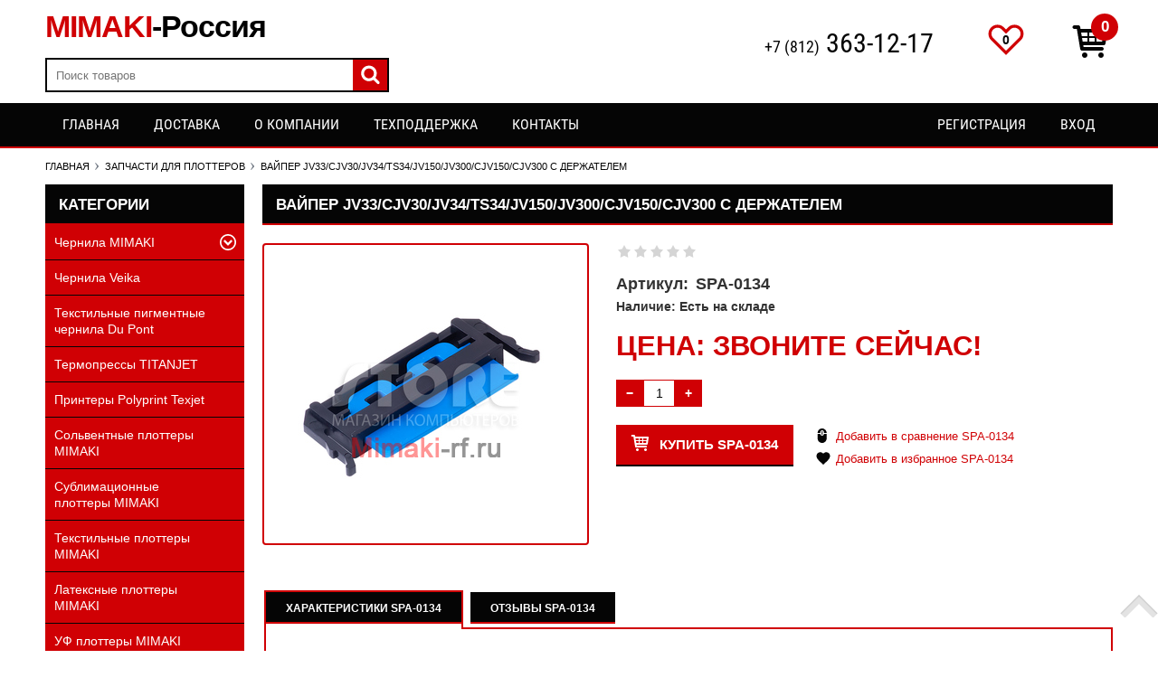

--- FILE ---
content_type: text/html; charset=UTF-8
request_url: http://mimaki-rf.ru/products/vaiper_jv33_cjv30_jv34_ts34_jv150_jv300_cjv150_cjv300_s_derjatelem
body_size: 7119
content:
<!DOCTYPE html>
<html>
<head>
	
	<base href="http://mimaki-rf.ru/"/>

	


<title>Купить SPA-0134, Продажа Вайпер JV33/CJV30/JV34/TS34/JV150/JV300/CJV150/CJV300 с держателем в Мимаки-Россия</title>


<meta http-equiv="Content-Type" content="text/html; charset=UTF-8"/>
<meta name="description" content="Купить SPA-0134, Продажа Вайпер JV33/CJV30/JV34/TS34/JV150/JV300/CJV150/CJV300 с держателем в Мимаки-Россия"/>

	    	<meta name="robots" content="index,follow"/>
		<meta name="viewport" content="width=device-width, user-scalable=no, initial-scale=1.0, maximum-scale=1.0, minimum-scale=1.0"/>

	

	
			<meta property="og:url" content="http://mimaki-rf.ru/products/vaiper_jv33_cjv30_jv34_ts34_jv150_jv300_cjv150_cjv300_s_derjatelem"/>
		<meta property="og:type" content="article"/>
		<meta property="og:title" content="Вайпер JV33/CJV30/JV34/TS34/JV150/JV300/CJV150/CJV300 с держателем"/>
		<meta property="og:image" content="http://mimaki-rf.ru/files/products/211-1.330x300.jpg"/>
		<meta property="og:description" content='Вайпер JV33/CJV30/JV34/TS34/JV150/JV300/CJV150/CJV300 с держателем'/>
		<link rel="image_src" href="http://mimaki-rf.ru/files/products/211-1.330x300.jpg"/>
	
	
	        <link rel="canonical" href="http://mimaki-rf.ru/products/vaiper_jv33_cjv30_jv34_ts34_jv150_jv300_cjv150_cjv300_s_derjatelem"/>
	
	
    		            <link rel="alternate" hreflang="ru" href="http://mimaki-rf.ru/products/vaiper_jv33_cjv30_jv34_ts34_jv150_jv300_cjv150_cjv300_s_derjatelem"/>
			
	
	<link href="design/mimaki/images/favicon.ico" type="image/x-icon" rel="icon"/>
	<link href="design/mimaki/images/favicon.ico" type="image/x-icon" rel="shortcut icon"/>

	
	<script src="design/mimaki/js/jquery-2.1.4.min.js"></script>

	
	
	<script src="design/mimaki/js/jquery-ui.min.js"></script>

	
	<script src="design/mimaki/js/jquery.fancybox.min.js"></script>

	
	<script src="design/mimaki/js/jquery.autocomplete-min.js"></script>

	
	<script src="design/mimaki/js/jquery.matchHeight.js"></script>

	
	<script src="design/mimaki/js/slick.min.js"></script>

	
	
	
			<script type="text/javascript" src="//yastatic.net/es5-shims/0.0.2/es5-shims.min.js"></script>
		<script type="text/javascript" src="//yastatic.net/share2/share.js"></script>
	
	
	<link href="design/mimaki/css/style.css" rel="stylesheet"/>
	<link href="design/mimaki/css/responsive.css" rel="stylesheet"/>



	
	<script>
	/* Г Л О Б А Л Ь Н Ы Й   О Б Ъ Е К Т */
	/* все глобальные переменные добавляем в оъект и работаем с ним!!! */
	var okay = {};
	
	okay.is_preorder = 1;
	
		
		
			$( window ).load( function() {
			if( location.hash ) {
				$( 'a[href="#comments"]' ).tab( 'show' );
			}
		} );
		</script>
	<script src="design/mimaki/js/okay.js"></script>

	
	
	
	<script src="design/mimaki/js/baloon.js"></script>

</head>
<body >

	<header>



<script>
  (function(i,s,o,g,r,a,m){i['GoogleAnalyticsObject']=r;i[r]=i[r]||function(){
  (i[r].q=i[r].q||[]).push(arguments)},i[r].l=1*new Date();a=s.createElement(o),
  m=s.getElementsByTagName(o)[0];a.async=1;a.src=g;m.parentNode.insertBefore(a,m)
  })(window,document,'script','https://www.google-analytics.com/analytics.js','ga');

  ga('create', 'UA-80487744-1', 'auto');
  ga('send', 'pageview');
</script>



		<nav id="mobile_menu" class="hidden_large">
			<ul id="main_mobile">
													<li >
						<a data-page="8" href="">Главная</a>
					</li>
																<li >
						<a data-page="6" href="dostavka">Доставка</a>
					</li>
																<li >
						<a data-page="12" href="about">О компании</a>
					</li>
																<li >
						<a data-page="142" href="support">Техподдержка</a>
					</li>
																																												<li >
						<a data-page="10" href="contact">Контакты</a>
					</li>
																<li>
						<a class="user" href="user/register"><span data-language="167">Регистрация</span></a>
					</li>
					<li>
						<a class="reg" href="user/login"><span data-language="71">Вход</span></a>
					</li>
				
			</ul>
		</nav>

		<div class="container">
			<div id="top_mobile" class="hidden_large">
				<div id="top_control">
					

    <svg version="1.1" class="icon menu_icon" xmlns="http://www.w3.org/2000/svg" xmlns:xlink="http://www.w3.org/1999/xlink" width="28" height="28" viewBox="0 0 28 28">
        <path fill="currentColor" d="M28 21v2q0 0.406-0.297 0.703t-0.703 0.297h-26q-0.406 0-0.703-0.297t-0.297-0.703v-2q0-0.406 0.297-0.703t0.703-0.297h26q0.406 0 0.703 0.297t0.297 0.703zM28 15v2q0 0.406-0.297 0.703t-0.703 0.297h-26q-0.406 0-0.703-0.297t-0.297-0.703v-2q0-0.406 0.297-0.703t0.703-0.297h26q0.406 0 0.703 0.297t0.297 0.703zM28 9v2q0 0.406-0.297 0.703t-0.703 0.297h-26q-0.406 0-0.703-0.297t-0.297-0.703v-2q0-0.406 0.297-0.703t0.703-0.297h26q0.406 0 0.703 0.297t0.297 0.703zM28 3v2q0 0.406-0.297 0.703t-0.703 0.297h-26q-0.406 0-0.703-0.297t-0.297-0.703v-2q0-0.406 0.297-0.703t0.703-0.297h26q0.406 0 0.703 0.297t0.297 0.703z"></path>
    </svg>




















				</div>
				<div id="top_search">
					


    <svg class="icon search_icon" version="1.1" xmlns="http://www.w3.org/2000/svg" xmlns:xlink="http://www.w3.org/1999/xlink" width="26" height="28" viewBox="0 0 26 28">
        <path fill="currentColor" d="M18 11q0-2.891-2.055-4.945t-4.945-2.055-4.945 2.055-2.055 4.945 2.055 4.945 4.945 2.055 4.945-2.055 2.055-4.945zM26 24q0 0.812-0.594 1.406t-1.406 0.594q-0.844 0-1.406-0.594l-5.359-5.344q-2.797 1.937-6.234 1.937-2.234 0-4.273-0.867t-3.516-2.344-2.344-3.516-0.867-4.273 0.867-4.273 2.344-3.516 3.516-2.344 4.273-0.867 4.273 0.867 3.516 2.344 2.344 3.516 0.867 4.273q0 3.437-1.937 6.234l5.359 5.359q0.578 0.578 0.578 1.406z"></path>
    </svg>



















				</div>
			</div>

			<div id="header" class="clearfix">

				<div id="logo">
					<a href="">
						
						MIMAKI<span>-Россия</span>
					</a>
<br><br>
					<div id="search">
						<form id="fn-search" action="all-products">
							<button class="button_search" type="submit">
    <svg version="1.1" xmlns="http://www.w3.org/2000/svg" xmlns:xlink="http://www.w3.org/1999/xlink" width="21" height="22" viewBox="0 0 15 16">
        <path fill="currentColor" d="M10.286 7.429q0-1.652-1.174-2.826t-2.826-1.174-2.826 1.174-1.174 2.826 1.174 2.826 2.826 1.174 2.826-1.174 1.174-2.826zM14.857 14.857q0 0.464-0.339 0.804t-0.804 0.339q-0.482 0-0.804-0.339l-3.063-3.054q-1.598 1.107-3.563 1.107-1.277 0-2.442-0.496t-2.009-1.339-1.339-2.009-0.496-2.442 0.496-2.442 1.339-2.009 2.009-1.339 2.442-0.496 2.442 0.496 2.009 1.339 1.339 2.009 0.496 2.442q0 1.964-1.107 3.563l3.063 3.063q0.33 0.33 0.33 0.804z"></path>
    </svg>




















</button>

							<input class="fn-search okaycms" type="text" name="keyword" value="" data-language="72" placeholder="Поиск товаров"/>
						</form>
					</div>					
					
				</div>



				<div id="cart_informer">
					
<div class="cart_heading">
    <span id="items">0</span>
</div>


    <div class="cart_content">
       <span class="empty" data-language="222">Ваша корзина пуста</span>
    </div>



				</div>

				<span id="wishlist">
						<span class="wish_info">0 <span data-language="146">Избранное</span></span>

				</span>

				<div class="contact_top">
					<div class="phone">
<a href="tel:+78123631217">+7 (812)<font style="font-size: 30px"> 363-12-17</font></a>
					</div>
				</div>

			</div>




		</div>
	</header>

	<div id="nav_large" class="clearfix hidden_small">
		<div class="container">
			<nav>
				<ul id="main_menu">
																		<li >
								<a data-page="8" href="">Главная</a>
							</li>
																								<li >
								<a data-page="6" href="dostavka">Доставка</a>
							</li>
																								<li >
								<a data-page="12" href="about">О компании</a>
							</li>
																								<li >
								<a data-page="142" href="support">Техподдержка</a>
							</li>
																																																																				<li >
								<a data-page="10" href="contact">Контакты</a>
							</li>
											

				</ul>

				<ul id="account">
											<li>
							<a href="user/register"><span class="hidden_small" data-language="167">Регистрация</span></a>
						</li>
						<li>
							<a href="user/login"><span class="hidden_small" data-language="71">Вход</span></a>
						</li>
									</ul>
			</nav>
		</div>
	</div>

	<div id="main" class="container">

		
		
		
		    <ul id="breadcrumb">
    	
        <li itemscope="" itemtype="http://data-vocabulary.org/Breadcrumb">
    	    <a itemprop="url" href="" data-language="114">
    		    <span itemprop="title">Главная</span>
    	    </a>
        </li>
    	
        
                        	        <li itemscope="" itemtype="http://data-vocabulary.org/Breadcrumb">
    		        <a itemprop="url" href="catalog/zapchasti_dlya_plotterov">
    			        <span itemprop="title">Запчасти для плоттеров</span>
    		        </a>
    	        </li>
                            	    <li>Вайпер JV33/CJV30/JV34/TS34/JV150/JV300/CJV150/CJV300 с держателем</li>
        
        
                
    </ul>

		

		<div id="fn-content" class="row">
			
				<div id="sidebar" class="col-sm-4 col-md-3">
		            <nav class="catalog_menu">

    <div class="sb_heading accordion">
        <span data-language="159">Категории</span>
        




    <svg class="arrow_down" version="1.1" xmlns="http://www.w3.org/2000/svg" xmlns:xlink="http://www.w3.org/1999/xlink" width="30" height="30" viewBox="0 0 30 30">
        <path fill="currentColor" d="M6.774 10.322c0.654-0.669 1.565-0.721 2.364 0l5.862 5.62 5.862-5.62c0.8-0.721 1.711-0.669 2.361 0 0.654 0.668 0.612 1.795 0 2.423-0.609 0.627-7.043 6.753-7.043 6.753-0.325 0.335-0.753 0.502-1.18 0.502s-0.855-0.168-1.184-0.502c0 0-6.43-6.126-7.042-6.753-0.614-0.627-0.654-1.755 0-2.423z"></path>
    </svg>

















    </div>

    <div class="accordion_content">
        
                        <ul>
                                                    <li class="parent">

                        <a class="" href="catalog/chernila_mimaki">Чернила MIMAKI</a>
                        <span class="switch"></span>

                    <div class="submenu">                <ul>
                                                    <li>
                    <a class="" href="catalog/chernila_drugoe">Другое</a>
                </li>
                                                                                <li>
                    <a class="" href="catalog/solventnie_chernila">Сольвентные чернила</a>
                </li>
                                                                                <li>
                    <a class="" href="catalog/tekstilnie_chernila">Текстильные чернила</a>
                </li>
                                                                                <li>
                    <a class="" href="catalog/latex-suv_chernila">Latex-SUV чернила</a>
                </li>
                                                                                <li>
                    <a class="" href="catalog/uv_chernila">UV чернила</a>
                </li>
                                            </ul>
                </div>
                </li>
                                                                                <li>
                    <a class="" href="catalog/chernila_veika">Чернила Veika</a>
                </li>
                                                                                <li>
                    <a class="" href="catalog/tekstilnie_pigmentnie_chernila_du_pont">Текстильные пигментные чернила Du Pont</a>
                </li>
                                                                                <li>
                    <a class="" href="catalog/termopressi_titanjet">Термопрессы TITANJET</a>
                </li>
                                                                                <li>
                    <a class="" href="catalog/printeri_polyprint_texjet">Принтеры Polyprint Texjet</a>
                </li>
                                                                                <li>
                    <a class="" href="catalog/solventnie_plotteri_mimaki">Сольвентные плоттеры MIMAKI</a>
                </li>
                                                                                <li>
                    <a class="" href="catalog/sublimacionnie_plotteri_mimaki">Сублимационные плоттеры MIMAKI</a>
                </li>
                                                                                <li>
                    <a class="" href="catalog/tekstilnie_plotteri_mimaki">Текстильные плоттеры MIMAKI</a>
                </li>
                                                                                <li>
                    <a class="" href="catalog/lateksnie_plotteri_mimaki">Латексные плоттеры MIMAKI</a>
                </li>
                                                                                <li>
                    <a class="" href="catalog/uf_plotteri_mimaki">УФ плоттеры MIMAKI</a>
                </li>
                                                                                <li>
                    <a class="" href="catalog/rejushie_plotteri_mimaki">Режущие плоттеры MIMAKI (каттеры)</a>
                </li>
                                                                                <li>
                    <a class="" href="catalog/laminatori_mefu">Ламинаторы MEFU</a>
                </li>
                                                                                <li>
                    <a class="selected" href="catalog/zapchasti_dlya_plotterov">Запчасти для плоттеров</a>
                </li>
                                                                                <li>
                    <a class="" href="catalog/frezeri_volter">Фрезеры VOLTER</a>
                </li>
                                                                                <li>
                    <a class="" href="catalog/lazerno-gravirovalnie_stanki_photonim">Лазерно-гравировальные станки PHOTONIM</a>
                </li>
                                                                                <li>
                    <a class="" href="catalog/rejushie_plotteri_katteri">Режущие плоттеры (каттеры)</a>
                </li>
                                                                                <li>
                    <a class="" href="catalog/tekstilnie_plotteri">Текстильные плоттеры</a>
                </li>
                                                                                <li>
                    <a class="" href="catalog/uf_plotteri">УФ плоттеры</a>
                </li>
                                                                                <li>
                    <a class="" href="catalog/solventnie_plotteri">Сольвентные плоттеры</a>
                </li>
                                                                                <li>
                    <a class="" href="catalog/chernila_artix">Чернила Artix</a>
                </li>
                                                                                <li>
                    <a class="" href="catalog/frezeri_routemaster">Фрезеры RouteMaster</a>
                </li>
                                                                                <li>
                    <a class="" href="catalog/chernila_Marabu">Чернила Marabu (MaraJet)</a>
                </li>
                                                                                <li>
                    <a class="" href="catalog/oboi">Обои</a>
                </li>
                                                                                <li>
                    <a class="" href="catalog/bumaga">Бумага</a>
                </li>
                                                                                <li>
                    <a class="" href="catalog/chernila_dlya_plotterov">Чернила для плоттеров</a>
                </li>
                                            </ul>
                
    </div>
</nav>



    
    
    



		        </div>

			 	<div id="content" class="col-sm-8 col-md-9">
	            	

<div id="flypage" class="fn-transfer product clearfix">

	<h1 class="h1">
		<span data-product="211">Вайпер JV33/CJV30/JV34/TS34/JV150/JV300/CJV150/CJV300 с держателем</span>
	</h1>

	<div id="gallery">
		<div class="image">
						<a class="fn-zoom okaycms" href="http://mimaki-rf.ru/files/products/211-1.800x600w.jpg" rel="group">
				<img class="fn-img product_img" src="http://mimaki-rf.ru/files/products/211-1.300x300w.jpg" alt="Вайпер JV33/CJV30/JV34/TS34/JV150/JV300/CJV150/CJV300 с держателем"/>

							</a>
			
		</div>

		
	</div>

	<div class="product_info fn-product">

		<div id="product_211" class="product_rating">
			<span class="rating_starOff">
				<span class="rating_starOn" style="width:0px;"></span>
			</span>
		</div>

		<div class="details">
			
			<div class="sku"><font style="font-size: 18px"><span>Артикул:</span> <strong><span class="fn-sku">SPA-0134</span></strong></font></div>

			<div class="available">
				<span data-language="282">Наличие:</span>
									<span class="in_stock" data-language="281">Есть на складе</span>
							</div>
		</div>

		<form class="fn-variants okaycms" action="/cart">
			<div class="price_container">

				
				
				<div class="price">
					<span class="fn-price">Цена: Звоните сейчас!</span>
				</div>
				<div class="compare_price hidden">
					<span class="fn-old_price">Цена: Звоните сейчас!</span>
				</div>


			</div>

			<div class="select_container">

				<div class="fn-product-amount fn-is_stock okaycms">
					<span class="minus">&minus;</span>
					<input class="amount_input" type="text" name="amount" value="1" data-max="8388607">
					<span class="plus">&plus;</span>
				</div>

				<select name="variant" class="fn-variant okaycms hidden">
											<option value="211" data-price="1 044" data-stock="8388607" data-sku="SPA-0134" selected>Вайпер JV33/CJV30/JV34/TS34/JV150/JV300/CJV150/CJV300 с держателем</option>
									</select>

			</div>

			<div class="buttons_box">

				<button class="fn-is_stock cart_button" type="submit">
					



    <svg version="1.1" xmlns="http://www.w3.org/2000/svg" xmlns:xlink="http://www.w3.org/1999/xlink" width="24" height="24" viewBox="0 0 24 24">
        <path fill="currentColor" d="M20.756 5.345c-0.191-0.219-0.466-0.345-0.756-0.345h-13.819l-0.195-1.164c-0.080-0.482-0.497-0.836-0.986-0.836h-2.25c-0.553 0-1 0.447-1 1s0.447 1 1 1h1.403l1.86 11.164c0.008 0.045 0.031 0.082 0.045 0.124 0.016 0.053 0.029 0.103 0.054 0.151 0.032 0.066 0.075 0.122 0.12 0.179 0.031 0.039 0.059 0.078 0.095 0.112 0.058 0.054 0.125 0.092 0.193 0.13 0.038 0.021 0.071 0.049 0.112 0.065 0.116 0.047 0.238 0.075 0.367 0.075 0.001 0 11.001 0 11.001 0 0.553 0 1-0.447 1-1s-0.447-1-1-1h-10.153l-0.166-1h11.319c0.498 0 0.92-0.366 0.99-0.858l1-7c0.041-0.288-0.045-0.579-0.234-0.797zM18.847 7l-0.285 2h-3.562v-2h3.847zM14 7v2h-3v-2h3zM14 10v2h-3v-2h3zM10 7v2h-3c-0.053 0-0.101 0.015-0.148 0.030l-0.338-2.030h3.486zM7.014 10h2.986v2h-2.653l-0.333-2zM15 12v-2h3.418l-0.285 2h-3.133z"></path>
        <path fill="currentColor" d="M10 19.5c0 0.828-0.672 1.5-1.5 1.5s-1.5-0.672-1.5-1.5c0-0.828 0.672-1.5 1.5-1.5s1.5 0.672 1.5 1.5z"></path>
        <path fill="currentColor" d="M19 19.5c0 0.828-0.672 1.5-1.5 1.5s-1.5-0.672-1.5-1.5c0-0.828 0.672-1.5 1.5-1.5s1.5 0.672 1.5 1.5z"></path>
    </svg>


















					<span data-language="192">Купить SPA-0134</span>
				</button>

				<button class="fn-is_preorder cart_button hidden" type="submit">
					



    <svg version="1.1" xmlns="http://www.w3.org/2000/svg" xmlns:xlink="http://www.w3.org/1999/xlink" width="24" height="24" viewBox="0 0 24 24">
        <path fill="currentColor" d="M20.756 5.345c-0.191-0.219-0.466-0.345-0.756-0.345h-13.819l-0.195-1.164c-0.080-0.482-0.497-0.836-0.986-0.836h-2.25c-0.553 0-1 0.447-1 1s0.447 1 1 1h1.403l1.86 11.164c0.008 0.045 0.031 0.082 0.045 0.124 0.016 0.053 0.029 0.103 0.054 0.151 0.032 0.066 0.075 0.122 0.12 0.179 0.031 0.039 0.059 0.078 0.095 0.112 0.058 0.054 0.125 0.092 0.193 0.13 0.038 0.021 0.071 0.049 0.112 0.065 0.116 0.047 0.238 0.075 0.367 0.075 0.001 0 11.001 0 11.001 0 0.553 0 1-0.447 1-1s-0.447-1-1-1h-10.153l-0.166-1h11.319c0.498 0 0.92-0.366 0.99-0.858l1-7c0.041-0.288-0.045-0.579-0.234-0.797zM18.847 7l-0.285 2h-3.562v-2h3.847zM14 7v2h-3v-2h3zM14 10v2h-3v-2h3zM10 7v2h-3c-0.053 0-0.101 0.015-0.148 0.030l-0.338-2.030h3.486zM7.014 10h2.986v2h-2.653l-0.333-2zM15 12v-2h3.418l-0.285 2h-3.133z"></path>
        <path fill="currentColor" d="M10 19.5c0 0.828-0.672 1.5-1.5 1.5s-1.5-0.672-1.5-1.5c0-0.828 0.672-1.5 1.5-1.5s1.5 0.672 1.5 1.5z"></path>
        <path fill="currentColor" d="M19 19.5c0 0.828-0.672 1.5-1.5 1.5s-1.5-0.672-1.5-1.5c0-0.828 0.672-1.5 1.5-1.5s1.5 0.672 1.5 1.5z"></path>
    </svg>


















					<span data-language="191">Предзаказ SPA-0134</span>
				</button>

				<div class="add_buttons">
					<div class="btn_add hidden_small">
													<a class="fn-comparison okaycms selected" href="#" data-id="211" data-result-text="Удалить из сравнения" data-language="193">Добавить в сравнение SPA-0134</a>
											</div>

					<div class="btn_add">
													<a href="#" data-id="211" class="fn-wishlist okaycms" data-result-text="Удалить из избранного" data-language="196">Добавить в  избранное SPA-0134</a>
											</div>
				</div>
			</div>
		</form>

	</div>
</div>

<div class="tabs clearfix">
	<div class="tab_navigation">
		
					<a href="#features" data-language="200">Характеристики SPA-0134</a>
		
		<a href="#comments" data-language="202">Отзывы SPA-0134</a>

	</div>

	<div class="tab_container">
		
					<div id="features" class="tab">

								<ul class="features">
											<li>
							<label>Артикул</label>
        					<span>Вайпер JV33/CJV30/JV34/TS34/JV150/JV300/CJV150/CJV300 с держателем</span>
						</li>
											<li>
							<label>Тип запчасти</label>
        					<span>Вайперы</span>
						</li>
									</ul>
				
				


			</div>
		

		<div id="comments" class="tab">
							<p><span data-language="207">Пока нет комментариев</span></p>
			
			<form class="comment_form" method="post">

				<div class="h2">
					<span data-language="258">Написать комментарий</span>
				</div>

				
				<div class="form_group">
					<input class="form_input" type="text" name="name" value="" data-format=".+" data-notice="Введите имя" data-language="98" placeholder="Имя*"/>
				</div>

				<div class="form_group">
					<textarea class="form_textarea" rows="5" name="text" data-format=".+" data-notice="Введите комментарий" data-language="121" placeholder="Введите комментарий*"></textarea>
				</div>


									<div class="captcha">
						<img src="captcha/image.php?5822" alt='captcha'/>

						<input class="form_input input_captcha" type="text" name="captcha_code" value="" data-format="\d\d\d\d\d" data-notice="Введите капчу" data-language="33" placeholder="Введите капчу*"/>
					</div>
				
				<input class="button" type="submit" name="comment" data-language="67" value="Отправить"/>
			</form>
		</div>
	</div>
</div>



	        	</div>
			
		</div>
	</div>

	<div id="move_up"></div>

	<footer>
		<div id="footer" class="container">
			<div class="row">

				<div class="foot_block col-sm-3">

					<span class="h3" data-language="153">О магазине</span>

					<ul class="foot_menu">
											
												<li>
							<a class="foot_link" href="">Главная</a>
						</li>
																	
												<li>
							<a class="foot_link" href="dostavka">Доставка</a>
						</li>
																	
												<li>
							<a class="foot_link" href="about">О компании</a>
						</li>
																	
												<li>
							<a class="foot_link" href="support">Техподдержка</a>
						</li>
																	
																	
																	
																	
																	
												<li>
							<a class="foot_link" href="contact">Контакты</a>
						</li>
																</ul>
				</div>



				<div class="foot_block col-sm-3" style="font-size: 13px;">

					<span class="h3">Контакты</span>

					<div class="phone_foot">
						г. Санкт-Петербург:  +7 (921) 378-00-38<br>
						<br/>
						<p>sale@mimaki-rf.ru</p>


					</div>

				</div>

				<div class="foot_block col-sm-3">



					<span class="h3">График работы</span>
					<div class="work" style="font-size: 13px;">
						<span>Будние дни: 10-00 до 19-00</span><br />
						<span>Выходной: суббота, воскресенье</span>
				    </div>


				</div>



			</div>
		</div>

		<div id="copyright">
    		<div class="container">


<table width="100%">
	<tr>
		<td>
<h2>
			<a href="/products/vaiper_jv33_cjv30_jv34_ts34_jv150_jv300_cjv150_cjv300_s_derjatelem" title="купить spa-0134">Вайпер JV33/CJV30/JV34/TS34/JV150/JV300/CJV150/CJV300 с держателем</a>
</h2>


Мимаки в России. Все права защищены © 2016</td>
		<td align="right">


<noindex>
<!-- Yandex.Metrika counter -->
<script type="text/javascript">
    (function (d, w, c) {
        (w[c] = w[c] || []).push(function() {
            try {
                w.yaCounter38257890 = new Ya.Metrika({
                    id:38257890,
                    clickmap:true,
                    trackLinks:true,
                    accurateTrackBounce:true,
                    webvisor:true
                });
            } catch(e) { }
        });

        var n = d.getElementsByTagName("script")[0],
            s = d.createElement("script"),
            f = function () { n.parentNode.insertBefore(s, n); };
        s.type = "text/javascript";
        s.async = true;
        s.src = "https://mc.yandex.ru/metrika/watch.js";

        if (w.opera == "[object Opera]") {
            d.addEventListener("DOMContentLoaded", f, false);
        } else { f(); }
    })(document, window, "yandex_metrika_callbacks");
</script>
<noscript><div><img src="https://mc.yandex.ru/watch/38257890" style="position:absolute; left:-9999px;" alt="" /></div></noscript>
<!-- /Yandex.Metrika counter -->
</noindex>



		</td>
	</tr>
</table>





    		</div>
    	</div>

	</footer>


	
<noindex>
<!-- BEGIN JIVOSITE CODE  -->
<script type="text/javascript">
(function() { var widget_id = '25754';
var s = document.createElement('script'); s.type = 'text/javascript'; s.async = true; s.src = '//code.jivosite.com/script/widget/'+widget_id; var ss = document.getElementsByTagName('script')[0]; ss.parentNode.insertBefore(s, ss); })(); </script>
<!--  END JIVOSITE CODE -->
</noindex>


</body>
</html><!--
memory peak usage: 1419536 bytes
page generation time: 0.019990921020508 seconds
-->

--- FILE ---
content_type: text/css
request_url: http://mimaki-rf.ru/design/mimaki/css/responsive.css
body_size: 1948
content:

@media (min-width: 768px) {
.container {
    width: 750px;
}
.hidden_large {
    display: none!important;
}
.row {
    margin-right: -10px;
    margin-left: -10px;
}
.col-sm-1, 
.col-sm-2, 
.col-sm-3, 
.col-sm-4, 
.col-sm-5, 
.col-sm-6, 
.col-sm-7, 
.col-sm-8, 
.col-sm-9, 
.col-sm-10, 
.col-sm-11, 
.col-sm-12 {
    position: relative;
    min-height: 1px;
    padding-right: 10px;
    padding-left: 10px;
    float: left;
}
.col-sm-12 {width: 100%;}
.col-sm-11 {width: 91.66666667%;}
.col-sm-10 {width: 83.33333333%;}
.col-sm-9   {width: 75%;}
.col-sm-8   {width: 66.66666667%;}
.col-sm-7   {width: 58.33333333%;}
.col-sm-6   {width: 50%;}
.col-sm-5   {width: 41.66666667%;}
.col-sm-4   {width: 33.33333333%;}
.col-sm-3   {width: 25%;}
.col-sm-2   {width: 16.66666667%;}
.col-sm-1   {width: 8.33333333%;}

#header_top {
    padding: 8px 0;
} 
#products .product {
  padding: 0 5px;
}
.grid .product {
  float: left;
  width: 50%;
}
.grid .image, 
.box .image {
    height: 240px;
    padding: 20px 10px;
}
#logo {
  float:left;
  margin-top: 0px;
}
#cart_informer {
  margin-top: 10px;
  padding-left: 50px;
}
#wishlist {
  margin-top: 12px; 
}
.contact_top {
  float: right;
  margin-top: 25px;
  margin-right: 50px;
}
#search {
  float: left;
  margin: 10px 0 0;
  width: 100%;
}
}

@media (min-width: 992px) {
.container {
    width: 970px;
}

.col-md-1, 
.col-md-2, 
.col-md-3, 
.col-md-4, 
.col-md-5, 
.col-md-6, 
.col-md-7, 
.col-md-8, 
.col-md-9, 
.col-md-10, 
.col-md-11, 
.col-md-12 {
    position: relative;
    min-height: 1px;
    padding-right: 10px;
    padding-left: 10px;
    float: left;
}
.col-md-12 {width: 100%;}
.col-md-11 {width: 91.66666667%;}
.col-md-10 {width: 83.33333333%;}
.col-md-9   {width: 75%;}
.col-md-8   {width: 66.66666667%;}
.col-md-7   {width: 58.33333333%;}
.col-md-6   {width: 50%;}
.col-md-5   {width: 41.66666667%;}
.col-md-4   {width: 33.33333333%;}
.col-md-3   {width: 25%;}
.col-md-2   {width: 16.66666667%;}
.col-md-1   {width: 8.33333333%;}

#purchase {
  width: 100%;
  display: table;
  border-collapse: collapse;
  border-spacing: 0;
}
.purchase_row {
  display: table-row;
} 
.thead {
  line-height: 1.5;
  font-weight: bold;
  text-transform: uppercase;
} 
.purchase_row > div {
  display: table-cell;
  vertical-align: middle;
  padding: 8px;
  border: 1px solid #d7d7d7;
}
.purchase_name {
  text-align: left;
}                   
.purchase_img img {
  vertical-align: middle;
}  
.login_content > p {
  height: 100px;
}
#gallery {
  width: 40%;
  float: left;
  padding-right: 15px;
}
#flypage .product_info {
  width: 60%;
  float: left;
  padding-left: 15px;
} 
.grid .product {
  width: 25%;
}
#cart_informer {
  padding-left: 35px;
}
.contact_top {
  margin-right: 35px;
}
#search {
  width: 380px;
  margin: 11px 0 0 35px;
}
.grid .image, 
.box .image {
  height: 170px;
  padding:  10px;
}
}

@media (min-width: 768px) and (max-width: 991px) {
#nav_large a {
  padding: 15px 11px;
  font-size: 14px;
}       
.login {
  width: 100%;
} 
footer .social li, 
footer .payments li {
    margin-right: 6px;
}
.social_icon {
    width: 32px;
    height: 32px;
}
.payment_icon {
    width: 48px;
    height: 48px;
}
.list .image {
  width: 150px;
}
.list .product_info {
  width: calc(100% - 150px);
  padding: 10px 10px 10px 15px;
}
}

@media (min-width: 1220px) {
.container {
    width: 1200px;
}
#sidebar {
  width: 20%;
}
#content {
  width: 80%;
}
.login_content > p {
  height: 83px;
}
.contact_top {
  margin-right: 60px;
}
.grid .image, 
.box .image {
    height: 240px;
}
/*  margin: 11px 0 0 125px;*/
#search {
  margin: 0px 0 0 0px;
}
#cart_informer {
  padding-left: 50px;
}
}
                                    
@media (max-width: 991px) {  
.thead {
  display: none;
}
.purchase_row {
  border: 1px solid #d8d8d8;
  margin-bottom: 15px;
  padding-top: 5px;
}               
.purchase_row > div {
  padding: 5px;
}
}

@media (max-width: 767px) {
.hidden_small {
  display: none!important;
}
header {
  margin-top: 50px; 
  position: relative;
}
#cart_informer {
  position: fixed;
  top: 0;
  right: 0px;
  margin: 0;
  z-index: 300;
}
#cart_informer .cart_heading {
  width: 85px;
  height: 48px;
  background: url(../images/sprite.svg) no-repeat -44px 5px;
  background-color: #d40000;
}
#cart_informer .cart_content {
  max-height:  350px;
  overflow-y: auto;
}
#cart_informer #items {
  background: url(../images/cart-total2.png) no-repeat left top;
  top: 14px;
  left: 47px;
  height: 22px;
  line-height: 22px;
  width: 34px;
  text-align: center;
  border-radius: 0;
}
#wishlist {
  position: fixed;
  top: 4px;
  right: 105px;
  z-index: 100;
  margin: 0;
}
#wishlist a {
  color: #fff;
}
.contact_top {
  padding-top: 0;
  text-align: right;
  margin-top: 15px;
}   
#logo {
  float: left;
  margin-top: 7px;
}
body.ind #mobile_menu {
  display: block;
}
.grid .image, 
.box .image {
  height: 260px;
  padding: 30px 10px;
}
.box {
  margin-bottom: 10px;
}
.box ..product_name{
  margin-bottom: 15px;
}
#content,
#sidebar {
  margin-top: 5px;
}
#search {
  display: none;
  position: fixed;
  width: 100%;
  top: 50px;
  left: 0px;
  z-index: 101;
  margin: 0;
  z-index: 10;
}
.accordion {
  margin-bottom: 20px;
}
.arrow_down {
  display: block;
  cursor: pointer;
}
.catalog_menu {
  margin: 0 0 20px 0;
  border-bottom: 0;
}
.sb_block,
.accordion_content {
    display: none;
}
.foot_block {
    margin-bottom: 15px;
}      
.login_form label {
    display: block;
    float: none;
    margin-bottom: 3px;
    width: auto;
    text-align: left;     
}
.login_form .form_group input {
    width: 100%;
    max-width: 100%;
}
#blog_menu > div {
  width: 50%;
  float: left;
  padding: 0 10px;
  margin-bottom: 20px;
}
}

@media (max-width: 650px)  {
#logo {
    width: 100%;
    text-align: center;
}
.contact_top {
    width: 100%;
    text-align: center;
    overflow: hidden;
    /*padding-top: 12px;*/
}
.login {
    width: 100%;
} 
.list .image,
.list .product_info{
    width: 100%;
    padding: 10px;
    text-align: center; 
}
.list .annotation {
   text-align: left;
}
.list .product_name {
    margin: 10px 0;
}
.list .price_container {
    padding: 0px;
    float: none;
    margin-top: 7px;
}
#gallery,
#flypage .product_info {
    width: 100%;
    text-align: center;
} 
#flypage .price_container,
#flypage .buttons_box {
    border: none;
    margin: 0;
}
#flypage .price_container {
    padding: 10px 0 15px;
}
.details{ margin: 0;}
#flypage .cart_button {
    display: block;
    margin: 0 auto 15px;
}
.view {
  display: none;
}
}

@media (max-width: 550px) {
#cart_informer.active .content {
	height:350px;
}
.product .features label {
    margin-bottom: 5px;
    float: none;
    width: 100%;
}
.product .features span {
    float: none;
    width: 100%;
    padding-left: 0;
}
}
                    
@media (max-width: 490px)  {
.input_captcha {
    width: 150px;
}  
.brand_list {
  width: 50%;
}
}   
                 
@media (max-width: 420px)  {
#logo a {
  font-size: 44px;
}
.form_group_left,
.form_group_right  {
  width: 100%;
  padding: 0!important;
}
}